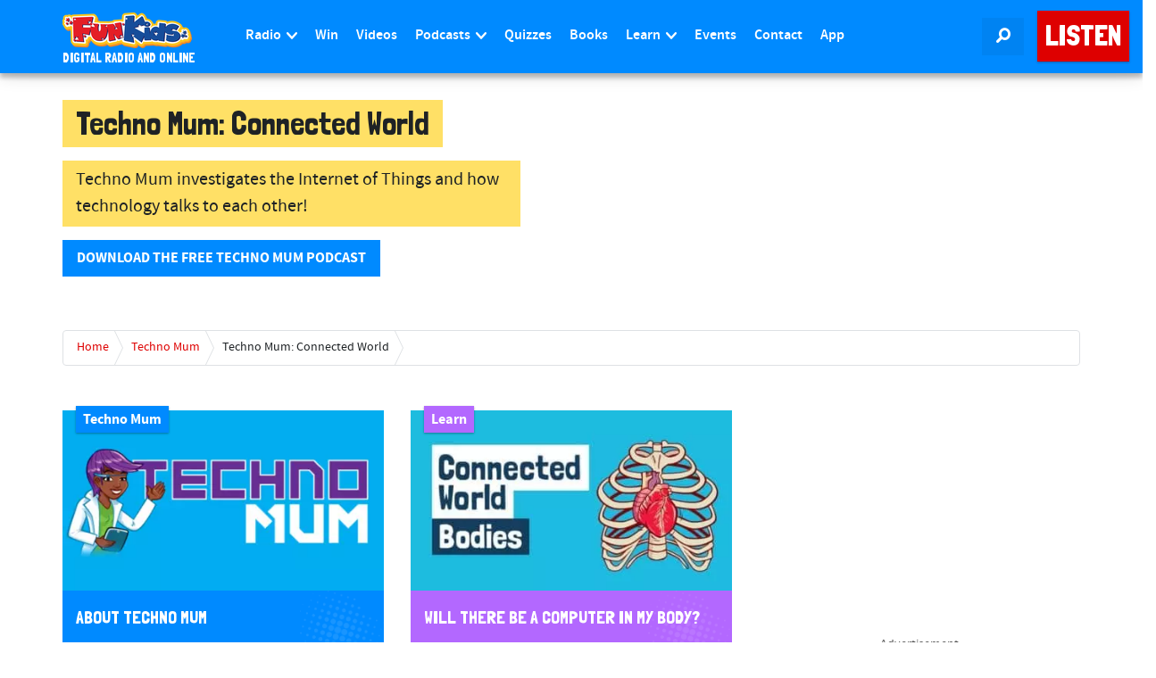

--- FILE ---
content_type: text/html; charset=utf-8
request_url: https://www.google.com/recaptcha/api2/aframe
body_size: 268
content:
<!DOCTYPE HTML><html><head><meta http-equiv="content-type" content="text/html; charset=UTF-8"></head><body><script nonce="XLq18Gr-gL_9UTrRfYCjSg">/** Anti-fraud and anti-abuse applications only. See google.com/recaptcha */ try{var clients={'sodar':'https://pagead2.googlesyndication.com/pagead/sodar?'};window.addEventListener("message",function(a){try{if(a.source===window.parent){var b=JSON.parse(a.data);var c=clients[b['id']];if(c){var d=document.createElement('img');d.src=c+b['params']+'&rc='+(localStorage.getItem("rc::a")?sessionStorage.getItem("rc::b"):"");window.document.body.appendChild(d);sessionStorage.setItem("rc::e",parseInt(sessionStorage.getItem("rc::e")||0)+1);localStorage.setItem("rc::h",'1769283904153');}}}catch(b){}});window.parent.postMessage("_grecaptcha_ready", "*");}catch(b){}</script></body></html>

--- FILE ---
content_type: application/javascript
request_url: https://www.funkidslive.com/wp-content/plugins/fk-check-optin/js/basics.min.js?v=6&ver=6.8.2%27%20async=%27async
body_size: 1384
content:
!function(){var i,r,o;i="__tcfapiLocator",r=[],(o=window.frames[i])||(function e(){var t=window.document,a=!!o;if(!a)if(t.body){var n=t.createElement("iframe");n.style.cssText="display:none",n.name=i,t.body.appendChild(n)}else setTimeout(e,5);return!a}(),window.__tcfapi=function(){for(var e,t=[],a=0;a<arguments.length;a++)t[a]=arguments[a];if(!t.length)return r;if("setGdprApplies"===t[0])3<t.length&&2===parseInt(t[1],10)&&"boolean"==typeof t[3]&&(e=t[3],"function"==typeof t[2]&&t[2]("set",!0));else if("ping"===t[0]){var n={gdprApplies:e,cmpLoaded:!1,cmpStatus:"stubCMP",apiVersion:2};"function"==typeof t[2]&&t[2](n,!0)}else r.push(t)},window.addEventListener("message",function(n){var i="string"==typeof n.data,e={};try{e=i?JSON.parse(n.data):n.data}catch(e){}var r=e.__tcfapiCall;r&&window.__tcfapi(r.command,r.version,function(e,t){var a={__tcfapiReturn:{returnValue:e,success:t,callId:r.callId}};i&&(a=JSON.stringify(a)),n.source.postMessage(a,"*")},r.parameter)},!1))}();
!function(){var i,n,s;i="__uspapiLocator",n=[],(s=window.frames[i])||(function a(){var e=window.document,n=!!s;if(!s)if(e.body){var t=e.createElement("iframe");t.style.cssText="display:none",t.name=i,e.body.appendChild(t)}else setTimeout(a,5);return!n}(),window.__uspapi=function(){for(var a=[],e=0;e<arguments.length;e++)a[e]=arguments[e];if(!a.length)return n;"ping"===a[0]?"function"==typeof a[2]&&a[2]({cmpLoaded:!1,cmpStatus:"stubCMP"},!0):n.push(a)},window.addEventListener("message",function(t){var i="string"==typeof t.data,a={};try{a=i?JSON.parse(t.data):t.data}catch(a){}var s=a.__uspapiCall;s&&window.__uspapi(s.command,s.version,function(a,e){var n={__uspapiReturn:{returnValue:a,success:e,callId:s.callId}};i&&(n=JSON.stringify(n)),t.source.postMessage(n,"*")},s.parameter)},!1))}();
var FKGDPR=FKGDPR||{},googletag=googletag||{};googletag.cmd=googletag.cmd||[],FKGDPR.urlParam=function(t){var e=new RegExp("[?&]"+t+"=([^&#]*)").exec(window.location.href);return null==e?null:decodeURIComponent(e[1].replace(/\+/g,"%20"))||0},FKGDPR._eventHandlers={},FKGDPR.on=function(t,e){"function"==typeof e&&""!=t&&(void 0===FKGDPR._eventHandlers[t]&&(FKGDPR._eventHandlers[t]=[]),FKGDPR._eventHandlers[t].push(e),"enable-cookies"==t&&FKGDPR.cookiesEnabled()&&e())},FKGDPR.fire=function(t,e){if(void 0!==FKGDPR._eventHandlers[t])for(var n=0;n<FKGDPR._eventHandlers[t].length;n++)FKGDPR._eventHandlers[t][n](e)},FKGDPR.setCookie=function(t,e,n){var o=new Date;o.setTime(o.getTime()+24*n*60*60*1e3);var r="expires="+o.toUTCString();document.cookie=t+"="+e+";"+r+";path=/"},FKGDPR.getCookie=function(t){for(var e=t+"=",n=decodeURIComponent(document.cookie).split(";"),o=0;o<n.length;o++){for(var r=n[o];" "==r.charAt(0);)r=r.substring(1);if(0==r.indexOf(e))return r.substring(e.length,r.length)}return""},FKGDPR.cookiesEnabled=function(){return""!=FKGDPR.getCookie("fkgdpr_cookie_guid")&&""!=FKGDPR.getCookie("fkgdpr_cookie_token")},Array.prototype.fill||Object.defineProperty(Array.prototype,"fill",{value:function(t){if(null==this)throw new TypeError("this is null or not defined");for(var e=Object(this),n=e.length>>>0,o=arguments[1]>>0,r=o<0?Math.max(n+o,0):Math.min(o,n),i=arguments[2],a=void 0===i?n:i>>0,l=a<0?Math.max(n+a,0):Math.min(a,n);r<l;)e[r]=t,r++;return e}}),Array.prototype.map||(Array.prototype.map=function(t){var e,n,o;if(null==this)throw new TypeError("this is null or not defined");var r=Object(this),i=r.length>>>0;if("function"!=typeof t)throw new TypeError(t+" is not a function");for(arguments.length>1&&(e=arguments[1]),n=new Array(i),o=0;o<i;){var a,l;o in r&&(a=r[o],l=t.call(e,a,o,r),n[o]=l),o++}return n}),FKGDPR.lut=Array(256).fill().map(function(t,e){return(e<16?"0":"")+e.toString(16)}),FKGDPR.getRandomValuesFunc=window.crypto&&window.crypto.getRandomValues?function(){var t=new Uint32Array(4);return window.crypto.getRandomValues(t),{d0:t[0],d1:t[1],d2:t[2],d3:t[3]}}:function(){return{d0:4294967296*Math.random()>>>0,d1:4294967296*Math.random()>>>0,d2:4294967296*Math.random()>>>0,d3:4294967296*Math.random()>>>0}},FKGDPR.formatUuid=function(t){var e=t.d0,n=t.d1,o=t.d2,r=t.d3;return FKGDPR.lut[255&e]+FKGDPR.lut[e>>8&255]+FKGDPR.lut[e>>16&255]+FKGDPR.lut[e>>24&255]+"-"+FKGDPR.lut[255&n]+FKGDPR.lut[n>>8&255]+"-"+FKGDPR.lut[n>>16&15|64]+FKGDPR.lut[n>>24&255]+"-"+FKGDPR.lut[63&o|128]+FKGDPR.lut[o>>8&255]+"-"+FKGDPR.lut[o>>16&255]+FKGDPR.lut[o>>24&255]+FKGDPR.lut[255&r]+FKGDPR.lut[r>>8&255]+FKGDPR.lut[r>>16&255]+FKGDPR.lut[r>>24&255]},FKGDPR.guid=function(){return FKGDPR.formatUuid(FKGDPR.getRandomValuesFunc())},FKGDPR.isBot=function(){return/bot|googlebot|crawler|spider|robot|crawling/i.test(navigator.userAgent)};